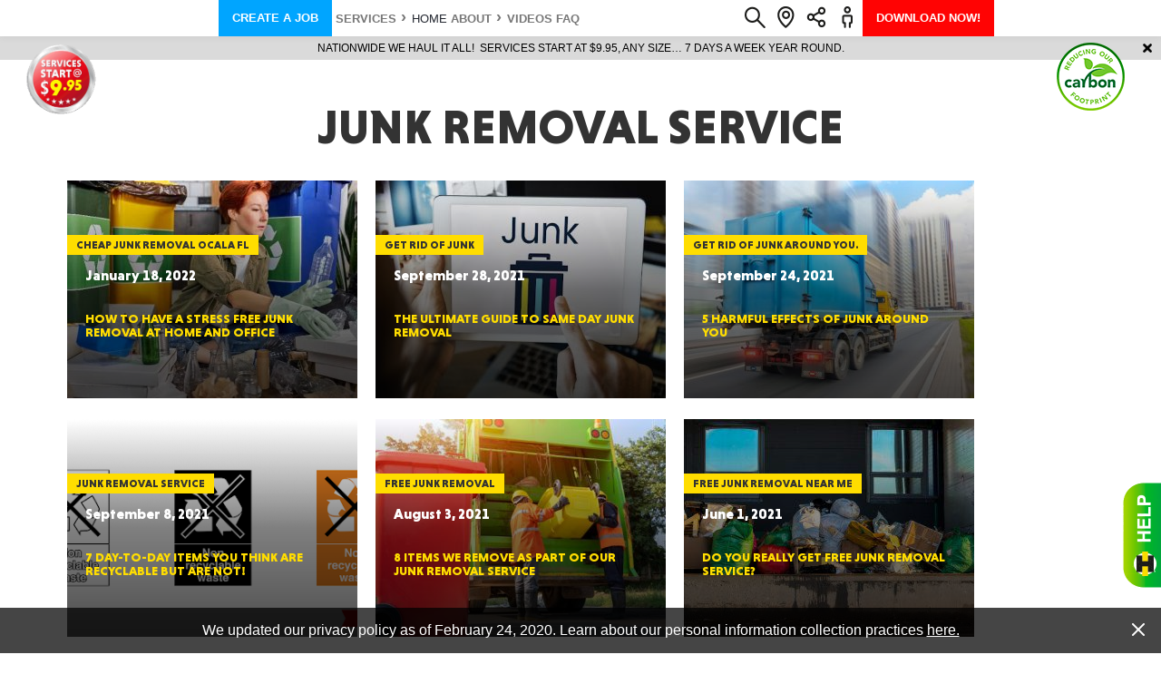

--- FILE ---
content_type: text/html; charset=utf-8
request_url: https://www.google.com/recaptcha/api2/anchor?ar=1&k=6LdJdnMdAAAAAP1wRO_1L3txc6GBbo6hnMlK5r3I&co=aHR0cHM6Ly93d3cuaGF1bHRhaWwuY29tOjQ0Mw..&hl=en&v=PoyoqOPhxBO7pBk68S4YbpHZ&size=normal&anchor-ms=20000&execute-ms=30000&cb=x4nyfwwlzfy7
body_size: 49306
content:
<!DOCTYPE HTML><html dir="ltr" lang="en"><head><meta http-equiv="Content-Type" content="text/html; charset=UTF-8">
<meta http-equiv="X-UA-Compatible" content="IE=edge">
<title>reCAPTCHA</title>
<style type="text/css">
/* cyrillic-ext */
@font-face {
  font-family: 'Roboto';
  font-style: normal;
  font-weight: 400;
  font-stretch: 100%;
  src: url(//fonts.gstatic.com/s/roboto/v48/KFO7CnqEu92Fr1ME7kSn66aGLdTylUAMa3GUBHMdazTgWw.woff2) format('woff2');
  unicode-range: U+0460-052F, U+1C80-1C8A, U+20B4, U+2DE0-2DFF, U+A640-A69F, U+FE2E-FE2F;
}
/* cyrillic */
@font-face {
  font-family: 'Roboto';
  font-style: normal;
  font-weight: 400;
  font-stretch: 100%;
  src: url(//fonts.gstatic.com/s/roboto/v48/KFO7CnqEu92Fr1ME7kSn66aGLdTylUAMa3iUBHMdazTgWw.woff2) format('woff2');
  unicode-range: U+0301, U+0400-045F, U+0490-0491, U+04B0-04B1, U+2116;
}
/* greek-ext */
@font-face {
  font-family: 'Roboto';
  font-style: normal;
  font-weight: 400;
  font-stretch: 100%;
  src: url(//fonts.gstatic.com/s/roboto/v48/KFO7CnqEu92Fr1ME7kSn66aGLdTylUAMa3CUBHMdazTgWw.woff2) format('woff2');
  unicode-range: U+1F00-1FFF;
}
/* greek */
@font-face {
  font-family: 'Roboto';
  font-style: normal;
  font-weight: 400;
  font-stretch: 100%;
  src: url(//fonts.gstatic.com/s/roboto/v48/KFO7CnqEu92Fr1ME7kSn66aGLdTylUAMa3-UBHMdazTgWw.woff2) format('woff2');
  unicode-range: U+0370-0377, U+037A-037F, U+0384-038A, U+038C, U+038E-03A1, U+03A3-03FF;
}
/* math */
@font-face {
  font-family: 'Roboto';
  font-style: normal;
  font-weight: 400;
  font-stretch: 100%;
  src: url(//fonts.gstatic.com/s/roboto/v48/KFO7CnqEu92Fr1ME7kSn66aGLdTylUAMawCUBHMdazTgWw.woff2) format('woff2');
  unicode-range: U+0302-0303, U+0305, U+0307-0308, U+0310, U+0312, U+0315, U+031A, U+0326-0327, U+032C, U+032F-0330, U+0332-0333, U+0338, U+033A, U+0346, U+034D, U+0391-03A1, U+03A3-03A9, U+03B1-03C9, U+03D1, U+03D5-03D6, U+03F0-03F1, U+03F4-03F5, U+2016-2017, U+2034-2038, U+203C, U+2040, U+2043, U+2047, U+2050, U+2057, U+205F, U+2070-2071, U+2074-208E, U+2090-209C, U+20D0-20DC, U+20E1, U+20E5-20EF, U+2100-2112, U+2114-2115, U+2117-2121, U+2123-214F, U+2190, U+2192, U+2194-21AE, U+21B0-21E5, U+21F1-21F2, U+21F4-2211, U+2213-2214, U+2216-22FF, U+2308-230B, U+2310, U+2319, U+231C-2321, U+2336-237A, U+237C, U+2395, U+239B-23B7, U+23D0, U+23DC-23E1, U+2474-2475, U+25AF, U+25B3, U+25B7, U+25BD, U+25C1, U+25CA, U+25CC, U+25FB, U+266D-266F, U+27C0-27FF, U+2900-2AFF, U+2B0E-2B11, U+2B30-2B4C, U+2BFE, U+3030, U+FF5B, U+FF5D, U+1D400-1D7FF, U+1EE00-1EEFF;
}
/* symbols */
@font-face {
  font-family: 'Roboto';
  font-style: normal;
  font-weight: 400;
  font-stretch: 100%;
  src: url(//fonts.gstatic.com/s/roboto/v48/KFO7CnqEu92Fr1ME7kSn66aGLdTylUAMaxKUBHMdazTgWw.woff2) format('woff2');
  unicode-range: U+0001-000C, U+000E-001F, U+007F-009F, U+20DD-20E0, U+20E2-20E4, U+2150-218F, U+2190, U+2192, U+2194-2199, U+21AF, U+21E6-21F0, U+21F3, U+2218-2219, U+2299, U+22C4-22C6, U+2300-243F, U+2440-244A, U+2460-24FF, U+25A0-27BF, U+2800-28FF, U+2921-2922, U+2981, U+29BF, U+29EB, U+2B00-2BFF, U+4DC0-4DFF, U+FFF9-FFFB, U+10140-1018E, U+10190-1019C, U+101A0, U+101D0-101FD, U+102E0-102FB, U+10E60-10E7E, U+1D2C0-1D2D3, U+1D2E0-1D37F, U+1F000-1F0FF, U+1F100-1F1AD, U+1F1E6-1F1FF, U+1F30D-1F30F, U+1F315, U+1F31C, U+1F31E, U+1F320-1F32C, U+1F336, U+1F378, U+1F37D, U+1F382, U+1F393-1F39F, U+1F3A7-1F3A8, U+1F3AC-1F3AF, U+1F3C2, U+1F3C4-1F3C6, U+1F3CA-1F3CE, U+1F3D4-1F3E0, U+1F3ED, U+1F3F1-1F3F3, U+1F3F5-1F3F7, U+1F408, U+1F415, U+1F41F, U+1F426, U+1F43F, U+1F441-1F442, U+1F444, U+1F446-1F449, U+1F44C-1F44E, U+1F453, U+1F46A, U+1F47D, U+1F4A3, U+1F4B0, U+1F4B3, U+1F4B9, U+1F4BB, U+1F4BF, U+1F4C8-1F4CB, U+1F4D6, U+1F4DA, U+1F4DF, U+1F4E3-1F4E6, U+1F4EA-1F4ED, U+1F4F7, U+1F4F9-1F4FB, U+1F4FD-1F4FE, U+1F503, U+1F507-1F50B, U+1F50D, U+1F512-1F513, U+1F53E-1F54A, U+1F54F-1F5FA, U+1F610, U+1F650-1F67F, U+1F687, U+1F68D, U+1F691, U+1F694, U+1F698, U+1F6AD, U+1F6B2, U+1F6B9-1F6BA, U+1F6BC, U+1F6C6-1F6CF, U+1F6D3-1F6D7, U+1F6E0-1F6EA, U+1F6F0-1F6F3, U+1F6F7-1F6FC, U+1F700-1F7FF, U+1F800-1F80B, U+1F810-1F847, U+1F850-1F859, U+1F860-1F887, U+1F890-1F8AD, U+1F8B0-1F8BB, U+1F8C0-1F8C1, U+1F900-1F90B, U+1F93B, U+1F946, U+1F984, U+1F996, U+1F9E9, U+1FA00-1FA6F, U+1FA70-1FA7C, U+1FA80-1FA89, U+1FA8F-1FAC6, U+1FACE-1FADC, U+1FADF-1FAE9, U+1FAF0-1FAF8, U+1FB00-1FBFF;
}
/* vietnamese */
@font-face {
  font-family: 'Roboto';
  font-style: normal;
  font-weight: 400;
  font-stretch: 100%;
  src: url(//fonts.gstatic.com/s/roboto/v48/KFO7CnqEu92Fr1ME7kSn66aGLdTylUAMa3OUBHMdazTgWw.woff2) format('woff2');
  unicode-range: U+0102-0103, U+0110-0111, U+0128-0129, U+0168-0169, U+01A0-01A1, U+01AF-01B0, U+0300-0301, U+0303-0304, U+0308-0309, U+0323, U+0329, U+1EA0-1EF9, U+20AB;
}
/* latin-ext */
@font-face {
  font-family: 'Roboto';
  font-style: normal;
  font-weight: 400;
  font-stretch: 100%;
  src: url(//fonts.gstatic.com/s/roboto/v48/KFO7CnqEu92Fr1ME7kSn66aGLdTylUAMa3KUBHMdazTgWw.woff2) format('woff2');
  unicode-range: U+0100-02BA, U+02BD-02C5, U+02C7-02CC, U+02CE-02D7, U+02DD-02FF, U+0304, U+0308, U+0329, U+1D00-1DBF, U+1E00-1E9F, U+1EF2-1EFF, U+2020, U+20A0-20AB, U+20AD-20C0, U+2113, U+2C60-2C7F, U+A720-A7FF;
}
/* latin */
@font-face {
  font-family: 'Roboto';
  font-style: normal;
  font-weight: 400;
  font-stretch: 100%;
  src: url(//fonts.gstatic.com/s/roboto/v48/KFO7CnqEu92Fr1ME7kSn66aGLdTylUAMa3yUBHMdazQ.woff2) format('woff2');
  unicode-range: U+0000-00FF, U+0131, U+0152-0153, U+02BB-02BC, U+02C6, U+02DA, U+02DC, U+0304, U+0308, U+0329, U+2000-206F, U+20AC, U+2122, U+2191, U+2193, U+2212, U+2215, U+FEFF, U+FFFD;
}
/* cyrillic-ext */
@font-face {
  font-family: 'Roboto';
  font-style: normal;
  font-weight: 500;
  font-stretch: 100%;
  src: url(//fonts.gstatic.com/s/roboto/v48/KFO7CnqEu92Fr1ME7kSn66aGLdTylUAMa3GUBHMdazTgWw.woff2) format('woff2');
  unicode-range: U+0460-052F, U+1C80-1C8A, U+20B4, U+2DE0-2DFF, U+A640-A69F, U+FE2E-FE2F;
}
/* cyrillic */
@font-face {
  font-family: 'Roboto';
  font-style: normal;
  font-weight: 500;
  font-stretch: 100%;
  src: url(//fonts.gstatic.com/s/roboto/v48/KFO7CnqEu92Fr1ME7kSn66aGLdTylUAMa3iUBHMdazTgWw.woff2) format('woff2');
  unicode-range: U+0301, U+0400-045F, U+0490-0491, U+04B0-04B1, U+2116;
}
/* greek-ext */
@font-face {
  font-family: 'Roboto';
  font-style: normal;
  font-weight: 500;
  font-stretch: 100%;
  src: url(//fonts.gstatic.com/s/roboto/v48/KFO7CnqEu92Fr1ME7kSn66aGLdTylUAMa3CUBHMdazTgWw.woff2) format('woff2');
  unicode-range: U+1F00-1FFF;
}
/* greek */
@font-face {
  font-family: 'Roboto';
  font-style: normal;
  font-weight: 500;
  font-stretch: 100%;
  src: url(//fonts.gstatic.com/s/roboto/v48/KFO7CnqEu92Fr1ME7kSn66aGLdTylUAMa3-UBHMdazTgWw.woff2) format('woff2');
  unicode-range: U+0370-0377, U+037A-037F, U+0384-038A, U+038C, U+038E-03A1, U+03A3-03FF;
}
/* math */
@font-face {
  font-family: 'Roboto';
  font-style: normal;
  font-weight: 500;
  font-stretch: 100%;
  src: url(//fonts.gstatic.com/s/roboto/v48/KFO7CnqEu92Fr1ME7kSn66aGLdTylUAMawCUBHMdazTgWw.woff2) format('woff2');
  unicode-range: U+0302-0303, U+0305, U+0307-0308, U+0310, U+0312, U+0315, U+031A, U+0326-0327, U+032C, U+032F-0330, U+0332-0333, U+0338, U+033A, U+0346, U+034D, U+0391-03A1, U+03A3-03A9, U+03B1-03C9, U+03D1, U+03D5-03D6, U+03F0-03F1, U+03F4-03F5, U+2016-2017, U+2034-2038, U+203C, U+2040, U+2043, U+2047, U+2050, U+2057, U+205F, U+2070-2071, U+2074-208E, U+2090-209C, U+20D0-20DC, U+20E1, U+20E5-20EF, U+2100-2112, U+2114-2115, U+2117-2121, U+2123-214F, U+2190, U+2192, U+2194-21AE, U+21B0-21E5, U+21F1-21F2, U+21F4-2211, U+2213-2214, U+2216-22FF, U+2308-230B, U+2310, U+2319, U+231C-2321, U+2336-237A, U+237C, U+2395, U+239B-23B7, U+23D0, U+23DC-23E1, U+2474-2475, U+25AF, U+25B3, U+25B7, U+25BD, U+25C1, U+25CA, U+25CC, U+25FB, U+266D-266F, U+27C0-27FF, U+2900-2AFF, U+2B0E-2B11, U+2B30-2B4C, U+2BFE, U+3030, U+FF5B, U+FF5D, U+1D400-1D7FF, U+1EE00-1EEFF;
}
/* symbols */
@font-face {
  font-family: 'Roboto';
  font-style: normal;
  font-weight: 500;
  font-stretch: 100%;
  src: url(//fonts.gstatic.com/s/roboto/v48/KFO7CnqEu92Fr1ME7kSn66aGLdTylUAMaxKUBHMdazTgWw.woff2) format('woff2');
  unicode-range: U+0001-000C, U+000E-001F, U+007F-009F, U+20DD-20E0, U+20E2-20E4, U+2150-218F, U+2190, U+2192, U+2194-2199, U+21AF, U+21E6-21F0, U+21F3, U+2218-2219, U+2299, U+22C4-22C6, U+2300-243F, U+2440-244A, U+2460-24FF, U+25A0-27BF, U+2800-28FF, U+2921-2922, U+2981, U+29BF, U+29EB, U+2B00-2BFF, U+4DC0-4DFF, U+FFF9-FFFB, U+10140-1018E, U+10190-1019C, U+101A0, U+101D0-101FD, U+102E0-102FB, U+10E60-10E7E, U+1D2C0-1D2D3, U+1D2E0-1D37F, U+1F000-1F0FF, U+1F100-1F1AD, U+1F1E6-1F1FF, U+1F30D-1F30F, U+1F315, U+1F31C, U+1F31E, U+1F320-1F32C, U+1F336, U+1F378, U+1F37D, U+1F382, U+1F393-1F39F, U+1F3A7-1F3A8, U+1F3AC-1F3AF, U+1F3C2, U+1F3C4-1F3C6, U+1F3CA-1F3CE, U+1F3D4-1F3E0, U+1F3ED, U+1F3F1-1F3F3, U+1F3F5-1F3F7, U+1F408, U+1F415, U+1F41F, U+1F426, U+1F43F, U+1F441-1F442, U+1F444, U+1F446-1F449, U+1F44C-1F44E, U+1F453, U+1F46A, U+1F47D, U+1F4A3, U+1F4B0, U+1F4B3, U+1F4B9, U+1F4BB, U+1F4BF, U+1F4C8-1F4CB, U+1F4D6, U+1F4DA, U+1F4DF, U+1F4E3-1F4E6, U+1F4EA-1F4ED, U+1F4F7, U+1F4F9-1F4FB, U+1F4FD-1F4FE, U+1F503, U+1F507-1F50B, U+1F50D, U+1F512-1F513, U+1F53E-1F54A, U+1F54F-1F5FA, U+1F610, U+1F650-1F67F, U+1F687, U+1F68D, U+1F691, U+1F694, U+1F698, U+1F6AD, U+1F6B2, U+1F6B9-1F6BA, U+1F6BC, U+1F6C6-1F6CF, U+1F6D3-1F6D7, U+1F6E0-1F6EA, U+1F6F0-1F6F3, U+1F6F7-1F6FC, U+1F700-1F7FF, U+1F800-1F80B, U+1F810-1F847, U+1F850-1F859, U+1F860-1F887, U+1F890-1F8AD, U+1F8B0-1F8BB, U+1F8C0-1F8C1, U+1F900-1F90B, U+1F93B, U+1F946, U+1F984, U+1F996, U+1F9E9, U+1FA00-1FA6F, U+1FA70-1FA7C, U+1FA80-1FA89, U+1FA8F-1FAC6, U+1FACE-1FADC, U+1FADF-1FAE9, U+1FAF0-1FAF8, U+1FB00-1FBFF;
}
/* vietnamese */
@font-face {
  font-family: 'Roboto';
  font-style: normal;
  font-weight: 500;
  font-stretch: 100%;
  src: url(//fonts.gstatic.com/s/roboto/v48/KFO7CnqEu92Fr1ME7kSn66aGLdTylUAMa3OUBHMdazTgWw.woff2) format('woff2');
  unicode-range: U+0102-0103, U+0110-0111, U+0128-0129, U+0168-0169, U+01A0-01A1, U+01AF-01B0, U+0300-0301, U+0303-0304, U+0308-0309, U+0323, U+0329, U+1EA0-1EF9, U+20AB;
}
/* latin-ext */
@font-face {
  font-family: 'Roboto';
  font-style: normal;
  font-weight: 500;
  font-stretch: 100%;
  src: url(//fonts.gstatic.com/s/roboto/v48/KFO7CnqEu92Fr1ME7kSn66aGLdTylUAMa3KUBHMdazTgWw.woff2) format('woff2');
  unicode-range: U+0100-02BA, U+02BD-02C5, U+02C7-02CC, U+02CE-02D7, U+02DD-02FF, U+0304, U+0308, U+0329, U+1D00-1DBF, U+1E00-1E9F, U+1EF2-1EFF, U+2020, U+20A0-20AB, U+20AD-20C0, U+2113, U+2C60-2C7F, U+A720-A7FF;
}
/* latin */
@font-face {
  font-family: 'Roboto';
  font-style: normal;
  font-weight: 500;
  font-stretch: 100%;
  src: url(//fonts.gstatic.com/s/roboto/v48/KFO7CnqEu92Fr1ME7kSn66aGLdTylUAMa3yUBHMdazQ.woff2) format('woff2');
  unicode-range: U+0000-00FF, U+0131, U+0152-0153, U+02BB-02BC, U+02C6, U+02DA, U+02DC, U+0304, U+0308, U+0329, U+2000-206F, U+20AC, U+2122, U+2191, U+2193, U+2212, U+2215, U+FEFF, U+FFFD;
}
/* cyrillic-ext */
@font-face {
  font-family: 'Roboto';
  font-style: normal;
  font-weight: 900;
  font-stretch: 100%;
  src: url(//fonts.gstatic.com/s/roboto/v48/KFO7CnqEu92Fr1ME7kSn66aGLdTylUAMa3GUBHMdazTgWw.woff2) format('woff2');
  unicode-range: U+0460-052F, U+1C80-1C8A, U+20B4, U+2DE0-2DFF, U+A640-A69F, U+FE2E-FE2F;
}
/* cyrillic */
@font-face {
  font-family: 'Roboto';
  font-style: normal;
  font-weight: 900;
  font-stretch: 100%;
  src: url(//fonts.gstatic.com/s/roboto/v48/KFO7CnqEu92Fr1ME7kSn66aGLdTylUAMa3iUBHMdazTgWw.woff2) format('woff2');
  unicode-range: U+0301, U+0400-045F, U+0490-0491, U+04B0-04B1, U+2116;
}
/* greek-ext */
@font-face {
  font-family: 'Roboto';
  font-style: normal;
  font-weight: 900;
  font-stretch: 100%;
  src: url(//fonts.gstatic.com/s/roboto/v48/KFO7CnqEu92Fr1ME7kSn66aGLdTylUAMa3CUBHMdazTgWw.woff2) format('woff2');
  unicode-range: U+1F00-1FFF;
}
/* greek */
@font-face {
  font-family: 'Roboto';
  font-style: normal;
  font-weight: 900;
  font-stretch: 100%;
  src: url(//fonts.gstatic.com/s/roboto/v48/KFO7CnqEu92Fr1ME7kSn66aGLdTylUAMa3-UBHMdazTgWw.woff2) format('woff2');
  unicode-range: U+0370-0377, U+037A-037F, U+0384-038A, U+038C, U+038E-03A1, U+03A3-03FF;
}
/* math */
@font-face {
  font-family: 'Roboto';
  font-style: normal;
  font-weight: 900;
  font-stretch: 100%;
  src: url(//fonts.gstatic.com/s/roboto/v48/KFO7CnqEu92Fr1ME7kSn66aGLdTylUAMawCUBHMdazTgWw.woff2) format('woff2');
  unicode-range: U+0302-0303, U+0305, U+0307-0308, U+0310, U+0312, U+0315, U+031A, U+0326-0327, U+032C, U+032F-0330, U+0332-0333, U+0338, U+033A, U+0346, U+034D, U+0391-03A1, U+03A3-03A9, U+03B1-03C9, U+03D1, U+03D5-03D6, U+03F0-03F1, U+03F4-03F5, U+2016-2017, U+2034-2038, U+203C, U+2040, U+2043, U+2047, U+2050, U+2057, U+205F, U+2070-2071, U+2074-208E, U+2090-209C, U+20D0-20DC, U+20E1, U+20E5-20EF, U+2100-2112, U+2114-2115, U+2117-2121, U+2123-214F, U+2190, U+2192, U+2194-21AE, U+21B0-21E5, U+21F1-21F2, U+21F4-2211, U+2213-2214, U+2216-22FF, U+2308-230B, U+2310, U+2319, U+231C-2321, U+2336-237A, U+237C, U+2395, U+239B-23B7, U+23D0, U+23DC-23E1, U+2474-2475, U+25AF, U+25B3, U+25B7, U+25BD, U+25C1, U+25CA, U+25CC, U+25FB, U+266D-266F, U+27C0-27FF, U+2900-2AFF, U+2B0E-2B11, U+2B30-2B4C, U+2BFE, U+3030, U+FF5B, U+FF5D, U+1D400-1D7FF, U+1EE00-1EEFF;
}
/* symbols */
@font-face {
  font-family: 'Roboto';
  font-style: normal;
  font-weight: 900;
  font-stretch: 100%;
  src: url(//fonts.gstatic.com/s/roboto/v48/KFO7CnqEu92Fr1ME7kSn66aGLdTylUAMaxKUBHMdazTgWw.woff2) format('woff2');
  unicode-range: U+0001-000C, U+000E-001F, U+007F-009F, U+20DD-20E0, U+20E2-20E4, U+2150-218F, U+2190, U+2192, U+2194-2199, U+21AF, U+21E6-21F0, U+21F3, U+2218-2219, U+2299, U+22C4-22C6, U+2300-243F, U+2440-244A, U+2460-24FF, U+25A0-27BF, U+2800-28FF, U+2921-2922, U+2981, U+29BF, U+29EB, U+2B00-2BFF, U+4DC0-4DFF, U+FFF9-FFFB, U+10140-1018E, U+10190-1019C, U+101A0, U+101D0-101FD, U+102E0-102FB, U+10E60-10E7E, U+1D2C0-1D2D3, U+1D2E0-1D37F, U+1F000-1F0FF, U+1F100-1F1AD, U+1F1E6-1F1FF, U+1F30D-1F30F, U+1F315, U+1F31C, U+1F31E, U+1F320-1F32C, U+1F336, U+1F378, U+1F37D, U+1F382, U+1F393-1F39F, U+1F3A7-1F3A8, U+1F3AC-1F3AF, U+1F3C2, U+1F3C4-1F3C6, U+1F3CA-1F3CE, U+1F3D4-1F3E0, U+1F3ED, U+1F3F1-1F3F3, U+1F3F5-1F3F7, U+1F408, U+1F415, U+1F41F, U+1F426, U+1F43F, U+1F441-1F442, U+1F444, U+1F446-1F449, U+1F44C-1F44E, U+1F453, U+1F46A, U+1F47D, U+1F4A3, U+1F4B0, U+1F4B3, U+1F4B9, U+1F4BB, U+1F4BF, U+1F4C8-1F4CB, U+1F4D6, U+1F4DA, U+1F4DF, U+1F4E3-1F4E6, U+1F4EA-1F4ED, U+1F4F7, U+1F4F9-1F4FB, U+1F4FD-1F4FE, U+1F503, U+1F507-1F50B, U+1F50D, U+1F512-1F513, U+1F53E-1F54A, U+1F54F-1F5FA, U+1F610, U+1F650-1F67F, U+1F687, U+1F68D, U+1F691, U+1F694, U+1F698, U+1F6AD, U+1F6B2, U+1F6B9-1F6BA, U+1F6BC, U+1F6C6-1F6CF, U+1F6D3-1F6D7, U+1F6E0-1F6EA, U+1F6F0-1F6F3, U+1F6F7-1F6FC, U+1F700-1F7FF, U+1F800-1F80B, U+1F810-1F847, U+1F850-1F859, U+1F860-1F887, U+1F890-1F8AD, U+1F8B0-1F8BB, U+1F8C0-1F8C1, U+1F900-1F90B, U+1F93B, U+1F946, U+1F984, U+1F996, U+1F9E9, U+1FA00-1FA6F, U+1FA70-1FA7C, U+1FA80-1FA89, U+1FA8F-1FAC6, U+1FACE-1FADC, U+1FADF-1FAE9, U+1FAF0-1FAF8, U+1FB00-1FBFF;
}
/* vietnamese */
@font-face {
  font-family: 'Roboto';
  font-style: normal;
  font-weight: 900;
  font-stretch: 100%;
  src: url(//fonts.gstatic.com/s/roboto/v48/KFO7CnqEu92Fr1ME7kSn66aGLdTylUAMa3OUBHMdazTgWw.woff2) format('woff2');
  unicode-range: U+0102-0103, U+0110-0111, U+0128-0129, U+0168-0169, U+01A0-01A1, U+01AF-01B0, U+0300-0301, U+0303-0304, U+0308-0309, U+0323, U+0329, U+1EA0-1EF9, U+20AB;
}
/* latin-ext */
@font-face {
  font-family: 'Roboto';
  font-style: normal;
  font-weight: 900;
  font-stretch: 100%;
  src: url(//fonts.gstatic.com/s/roboto/v48/KFO7CnqEu92Fr1ME7kSn66aGLdTylUAMa3KUBHMdazTgWw.woff2) format('woff2');
  unicode-range: U+0100-02BA, U+02BD-02C5, U+02C7-02CC, U+02CE-02D7, U+02DD-02FF, U+0304, U+0308, U+0329, U+1D00-1DBF, U+1E00-1E9F, U+1EF2-1EFF, U+2020, U+20A0-20AB, U+20AD-20C0, U+2113, U+2C60-2C7F, U+A720-A7FF;
}
/* latin */
@font-face {
  font-family: 'Roboto';
  font-style: normal;
  font-weight: 900;
  font-stretch: 100%;
  src: url(//fonts.gstatic.com/s/roboto/v48/KFO7CnqEu92Fr1ME7kSn66aGLdTylUAMa3yUBHMdazQ.woff2) format('woff2');
  unicode-range: U+0000-00FF, U+0131, U+0152-0153, U+02BB-02BC, U+02C6, U+02DA, U+02DC, U+0304, U+0308, U+0329, U+2000-206F, U+20AC, U+2122, U+2191, U+2193, U+2212, U+2215, U+FEFF, U+FFFD;
}

</style>
<link rel="stylesheet" type="text/css" href="https://www.gstatic.com/recaptcha/releases/PoyoqOPhxBO7pBk68S4YbpHZ/styles__ltr.css">
<script nonce="0TQ8FKbGqrQvuTS97mRD3Q" type="text/javascript">window['__recaptcha_api'] = 'https://www.google.com/recaptcha/api2/';</script>
<script type="text/javascript" src="https://www.gstatic.com/recaptcha/releases/PoyoqOPhxBO7pBk68S4YbpHZ/recaptcha__en.js" nonce="0TQ8FKbGqrQvuTS97mRD3Q">
      
    </script></head>
<body><div id="rc-anchor-alert" class="rc-anchor-alert"></div>
<input type="hidden" id="recaptcha-token" value="[base64]">
<script type="text/javascript" nonce="0TQ8FKbGqrQvuTS97mRD3Q">
      recaptcha.anchor.Main.init("[\x22ainput\x22,[\x22bgdata\x22,\x22\x22,\[base64]/[base64]/bmV3IFpbdF0obVswXSk6Sz09Mj9uZXcgWlt0XShtWzBdLG1bMV0pOks9PTM/bmV3IFpbdF0obVswXSxtWzFdLG1bMl0pOks9PTQ/[base64]/[base64]/[base64]/[base64]/[base64]/[base64]/[base64]/[base64]/[base64]/[base64]/[base64]/[base64]/[base64]/[base64]\\u003d\\u003d\x22,\[base64]\x22,\[base64]/CkXATDMOqZErDslLCmcKawo3ClsKRTXYzwoHDi8K8wow0w6Atw7nDoDzCpsKsw4ddw5Vtw55QwoZ+AcKlCUTDt8OWwrLDtsOOOsKdw7DDm1USfMOAc2/Dr3d2R8KJKsO3w6ZUfkhLwocQwq7Cj8OqSn/DrMKSEcOWHMOIw6vCgzJ/e8KlwqpiM1nCtDfCrwrDrcKVwr5UGm7Cs8KgwqzDvjpPYsOSw7vDqsKFSGbDocORwr4GGnF1w68Gw7HDicOrCcOWw5zCuMKpw4MWw4xvwqUAw67Dl8K3RcObVkTCm8KVblQtDlrCoChRfTnCpMKuYsOpwqwuw6trw5xWw53CtcKdwphew6/[base64]/DqMO+ZsOuwoQ9O8KdPWDClMOqw4PChVfCuyhVw6zCmcOOw78GW01mDsKqPRnCtDXChFUmwoPDk8Onw6/DvRjDtwxfOBV0RsKRwrsSNMOfw61lwqZNOcKMwrvDlsO/w7APw5HCkQtPFhvCk8O2w5xRdsKhw6TDlMKqwqrDgT8ZwrdLewMkRF4iw616wrxBw69yY8KDAMOgw4/DjWYeC8Ohw7/Dm8OBKFFvw4vCk0HDrxrDowbCosOJPxd1DcOmfMK8w61pw4TCq07CkcOow67CmsO6w6gNOXlcWcOUcBvCv8OdMih6w7MwwpTDq8Okw6HCosODwrHCkQ9Xw5fCo8KFwpBUwpfDkwVrwo7DnsKHw6V+wrYoKMK5E8OSw5/DjxxARyh2wo/DqsKNwq/ChGXDkm/[base64]/[base64]/DvsK8GWNFCsKjwojDi2xuwqPDlkHCo8OQG8KBNifCn0bDvSrCg8K/IFrDtFMzwpJHEhpxGsOaw6lGXsKnw6PCnF3CiH/DkcK2w7vDnhtNw5PDvSxCL8O5wpDDpi/DhwFQw4zCt3EFwqfCucKsM8OCSsKJwoXCg1NXbXfDhFoFw6dLUQXCtyg8wpXDlcKKQm0bwpBlwp9cwp04w58cDMO8d8OlwqNewqMkfETDtVUbCcOiwoHCmzZ/wrg8wo3Dg8OWO8KJKcOyPEQAwrIqwq7CqMOIRsK1D0dRHsOuMjXDhU3Dn1zDhMKFRsOhw6kqFcO9w5fCgmYQwpnCucOSUMKMwqjDpwXDslZxwrAHw7cbwoVJwpwyw5VyQMKcWMKjw5DDhcOfDMKAFRvDgDAbUsOJwq/DmMOCw5JHY8O7NcOnwoPDp8OFXElVwp7Cgn/DpsOzGsOKwprCoTnCkT9ZdsOLKw5pbMO8wq5Bw5IKwqzCmMOMCARSw4TCpQ3DicKTfh18w5PCjRDCpsO1wofDmG3CrCM7IW/DigYjJMKJwo3CtVfDt8OuFg7CpD1mAXJyfcKMYz7CmMOVwp5MwoYOw5t+L8KMwoDDg8OYwo/DpUTCq2UxDsKrEsO1P0fCvcOLVS4BesOTdkdpMRvDpMOzwp3Dg1nDkcOSw6wkwpo6wrE6wpQRXVDCiMO9FsKeN8OUAsK1BMKJwrguwoh+QCBHbRQ3wp7Drx/DiiBzwpzCrcOOQAgrGzTDkcK7HSt6EcKxACLCtcKOXQdQwqNPw6PDgsOmVEPDmDrDj8Kxw7DCosK8ORTCsnjDrnvCk8OyO13Dsjk4OjDCmAocw6/DiMOhWA3DiRcKw73DlsKqw4PCg8KHZlQKUggPL8KtwpZRGcKpO0p/[base64]/BMOow63Dj8O9woHCtz5Yw68BZMKXWMObQH/[base64]/CoQvDq8OlbsO2w4LDlsO3wrLClEHCmnxcdU/[base64]/Cr3pNC8OADsOUwpjDoSXCqcKbQiLDiQ3Cg1ozcsKAwoHCmC7Dnz7CsnjDqUjDjFjCvSN8IWvDnMKXD8OGw57CvcOCeDFAwpXDucOGw64TVBgPGMOWwp5oB8Oiw69gw5rCvcKhW1YfwqTDvAUcw6bDlXVLwoNNwrljbX/CgcOQw7bCjcKpTirDoHXCo8KQN8OUwqFjfUXDkVDDr24pMMO3w4dCV8OPFyXCmxjDniJPw4xgBD/DqMKPwp4awqTDlUPDuntfMx5xMMKpBg8qw6w4LsO+w5M/[base64]/w6XDszLDgMONDcKQHBHDksKtw6LDkwdGwr4VHj4DwpY9Q8K/P8Obw5tmPiV5woNdIDnCo05pccOyeSsaa8KUw6fCtR1rZsKsVcKJRMOSIzjDpXfDp8OCwqTCrcOtwqvDm8OdasKCwqwpUcK9w5YBw6PCimE3wq5mwrbDqTDDrCkFAcOJLMOofSJxwqM4YsKaMMObbQhXEXHCpyHDpk3CgTPCp8OhTMOswp/[base64]/DhQc1w758w6bDh8K/ZMKdSxxPw4TClGUzw7nDhMObw4/ChU16PlDCksKSwpB4VHZUH8KQFwB1w4lywoJ4a13DvMOkGMO4wqBow4xpwpEDw7tywrU4w6/CtnfCk2IjH8KSMxkpRcOpDMOiEynCrixLADJbIQxtVMKDwrVawowfwrXDkMKiOMKbNcOaw7zCq8O/b1TDtsKJw4rDmiAbw51Yw5/CtMOjb8K+KsKHKCZqw7Z1WcODTXoRw6jCqj7DvHU6wq8/[base64]/Cg2XCiXQ0w4/CgBHCgsOKwrnDpwPDtsKbwpl5w7h0w4MHw6stLhzCvB/Do2I9w5jCjStcBsOKwrgwwoxUJcKEw6bDj8OLIMKvw6nCohPCiQrCoSfDn8O5BWE8wqd/bFQ7wpXDnloeOAXCscKjP8KFOmnDnsOsUMO5dMK1FgTDnTvCrMKjSlQpP8KBRsK3wozDnEbDkEAbwpHDqsOXesOxw4rCmV7DmcOVw4DDocKfI8OTwrXDlDJww4FKA8Ksw6HDh1RwSSrDgglrw5nCnMKrVsORwo/DuMKYK8Onw7xPdMOHVsKWB8KmGlQ2w4pfwp1gw5BcwrjDmGpHwr1MT3jCqVMiwqXDu8OHEiQ5RX9rez/DisOawr/DmW1tw60hTDFJRSN0wrMLCERzPB4NBmfDkWwZw4nDrn/Cr8K3wo7CqXx5fVMewrTCm3DCtMKtwrVww7RywqbDocKawpJ8CyjCn8Okwr8fwr40wr/CncOAwpnDnUFiKBxSw50GMDQvBzXDh8Kfw6hvcTBZZXQhwrjDjl3Do2zDlBLCriHDi8KZXTUtw6HCvRx8w5HCqcOfSBfDtsOTasKTwrVsAMKUw45SEDjDgWvDn17DjV8dwp1yw6JhfcKow7xVwr5bKQd+w4bCqD3DpEBsw6l/I2rCqMKvcXdbw6ksVMO2EsOawpvCs8K9WFlEwrkxwq0qI8KDw5ZiKsKUwph0McKjw453d8OHw58VQcKxVMO8OsKMSMO2UcOaYg3DocOjwrxNw7vDi2DCkSfCtsO/wr8TIgocKUfClcOswq7DuBjChMKTZMKbEwleWcKZwqddQ8Obw4g4H8O9wr1DCMO9JMOuwpU7DcOMWsK3wpPCm2Frw68FUULDgEzCksKYw6/DjWsmNDfDvsODwrgIw6PCr8O8w47Di3nCsBUQXmV9BsONwp55O8Oyw5nCpsObfcKLS8O7wrR4wrDCklDCicKSK30vFlXDucKtKsKbwpnDvcKIehTCmhvDpUIyw6zChsOCw6oBwrrCj1zDsn/[base64]/PsOWwqY8Y8KERWFfwqM+w5hvWCXCnMOlwpzCrMK7EV9cw5zDpMOdwovDvVzCj0jDuVXDosOUw6hBwr8yw6vDhkvCmXY7w6wwMzPCi8KuFznCo8KwDDzDqMOvT8KeVwvDicKgw7nCmmE4I8Oyw4/[base64]/[base64]/[base64]/DgcK0WMKGw7bCkcKbOmrDjcKaQsKdMsKawpZdP8OqdG7DjMKBLRbCmcO4wrLDhMOuasK+wo3DqwPCv8OjV8KLwoMBO3zDhcOAPsOOwpJbwqg6w7I/CcOoV2N0wocqw44GHsK6w4rDpEA/V8OuailFwpnDgMKVwp0iw7Uyw709wqjCt8Kma8O4HsOTwqRwwrvCrmjCgcO5PlBuCsOHOsK6d3tFfVvCrsO8UcKjw6J/[base64]/Dq8KZVMOzwqLDpcKEw6fCslMSJMKdwq3DicOIw4QBGh4JcsO3w6fDkQZbw6l7wq7DlH0gwrvDoGHClsO7w6rDrMOHwpDCtcKneMOrAcO0XcOew5pOwotyw44lw6nCv8Oxw6ICQsKqb0fCvirCkjzDqMK3wq/Co2vCnMKLdClSeSfDuRvCl8O3GcKaQmbCtsKiMy8zRMOcKEPCusKabcO+w4EQPFIBw7nCssOywrXDvVwpw57DqcKRBcK0JcO9RxzDuWlZBiXDmmDCpQ/[base64]/CkTpaOcO9w6rCsw4gwrbCi8O5AAtIw4I+wqbCpcKwwrtMBMKXwpEPwr/DgsO+CcK4N8Ocw5cNLDPCicOWw71NDRvCmGvChWM+w4bCqgwcwqLCh8OhF8KLFzAXwqTDicKVDXHDr8KuDW3DrnHDjjHDu30eXMOQO8KYRMOAw49Tw7YJwozDt8KUwq/CnA3CpsO2wrQ5w5LDhkLDmXYSLEoZQgrCjMKCwoZfBMO+wp1cwo8Jwp8gTcKSw4fCp8ODQBpOJcOCwrRew4HCjT5aFcOrRUHCmMO4MsKcdMOmw5MLw6BWQ8KfG8KSD8Otw6vDlcKyw4XCpsOIJ3PCpsK2woBww4TDk39lwpdKwrbDmzMIwrDCnUR6w5/[base64]/TcKhwqDCoSzCqsKqwoLCicK4DB3DpBzCvMKkZsOAIlk7MUZHw4jClsKKw44Lwo05w4UVw5MxOVJ7R0wRw6/[base64]/[base64]/[base64]/DuUV4IsKSw4rCqsODXzTDmsOeUMOCw4jDqMKyKsO0SMOSwqPDgVZcw4c4wqrCvWkYAMOCTwpuwq/CvwfCrcKUY8ONE8K8w6HCgcOuF8KhwrXDksO4wq0XVkoHwq3CscKtwq5gMcOHUcKXwo1fZsKbwqVMw4LCk8O0e8OJw6jDgMOgF3LCnFzDo8Kow7vDrsKYQX0jEcO4XMK4wrA0wo5jO20cVy82wrLDlE3Cu8KhIhfDkXjDh1YYTyHCpRcaGcKaecOaGT/CtFvDo8O4woRRwrkrLgfCpcK/w6AbBmbCiFTDsUt+FMOowp/DtSlFwr3CpcOGI0IZw6bCtcOdaVvCrGApw49DU8KuTMKCw6rDunbDv8KwwobCpsK/w7hcKcOVwrbClDs1woPDo8OYYzPCjRdoLRjCmQPDrMOOw5EyKTfDiXLCqcOAwpoYwqDDq3LDkHwiwpXCpHzCkMOMHwIbGWjChj7DmcO6wrHCpsKyd2/DsXfDmMOWcsOgw4DCuShNw4tOO8KIdTp5cMOjw6Z+wq/Dj3pta8KKGEp0w4bDrMKIw5XDssOuwrvCrcKrw68GMcK7wqtRwrrCsMKvOmcQw4LDqsKxwqHCqcKWHsKWw40wJVRqw6QkwqUUAlZww4QOUcKKw7UUKAzDvC0kFnPCr8OcwpXCncO8w6YcKWvDolbDqxPDgcKANyPCnl3Cm8O/wo0Zwq/DlsKGBcKfwrsRDFVHwofDjcKkeB46OsOWRsOtPE/ClsOZw4JfIcOUIBw0w6/CrsOOR8O9w6bCuUzDu1wjRyAFSGDDj8KdwqvCmUYUOcObQsOLw6bDl8KLc8OLw7g+E8OQwrc4w59qwrnCusKHCcK+wpnCn8KQK8Oew5/[base64]/DsgpFwrVveRjCl0hvw7zDmxYgwoDCjcO4w7LCpj/DssKqw4NjwrTDlcOxw4wSw4BiwpjDgzDCs8KYMUc3d8KNDi8eGMKQwr3DjMOBw5/CpMKkw5/[base64]/[base64]/w5cdw5tpE8Oywp7DuDzDjkEuw7FHw4dQwofCnEsbB0llwppCw6HCq8KcSHQNXsODw64fMlVAwoNfw5krCU0Ywo/Cnk3DpWoOUMKESSjCrsK/GnJnFmHDisOLw6HCuRcPTcO4wqLDtA9YDwrDvC7DiikGwrBNKsKTw7XCgcKVVzlYwpHCjwDChUBKwqstwoHCkWIAPTw2wpPDg8KvJsKkUSHChQ7CisO4wqHDtmJnVsK+b2rDhwTCq8OQwoZLbgrCnsK/RSEAPirDmMO5wo1vwojDrsOJw63Cr8Ofw7rCoAvCsUQoJ1tuw63Cg8ORCzbDpsOMw5ZLwqHDqMO9wp3CksOuw77Cn8ODwovCocOUHcKMbMKtwrLCuHdhw7vCqSo1J8OcBhtmLsO7w4FhwpNLw5LCo8OGM19dwrItasKLwq1Sw6LDsVTCgHLDt0A/wofCo2B5w5h1K2LCm2jDlsODF8O+Rw0PeMKwZMOtbE7DqQrCgsKseBTCrcO4wqbCoCVXX8OmNsOIw6U1UcO4w5rChjQ7w6vCtsOBbz3Dkh/[base64]/EkHDpApYd2/CmmTClWg4wqxAw4PDu8KLw6fDr33DisKZw5XCrMOuwoREL8OyXsO+Mg4tMHgXGsKzw7Vcw4NPw58xwrsUwrFnw7AJw6zDnsOFXChJwp1MTgXDucOHBsKMw7HClMKBAcOkUQHDrjjDiMKcaR/ChMKEwpTDqsO1acOVXMOPEMKgEQTDncKUZisVwpQEbsOOwrJfwp3CtcKNaSV1woFlWcKHfcOgNAbDikbDmsKDHcKJeMOdXMKuZl9ywrILwoohw6ZAc8OOw7XCh0TDtsOQw7vCt8KUw77CicKgw6TCrMOiw5/DthdjfmRMW8KMwrs4XEbCqBDDoBzCncK8NsKuw4N7TcKWDcKAccKbbnhzFsO2CXdYAhvChwvDnCBnD8Kww6TDkMOawrQPVVTDrVkmwoTChhHCv3xOwqDDhMKmMSLDu2HChcOQEWfDu1/CssOTMMO9AcKew5/DocK4wr8nw7LDrcO5bCXCuxzCpWTCj29dw4DCgkkLV2spLMOnXMKawoXDkcK/[base64]/CmE0xw4HDucOWw4nDqFhFFXgzw4XDtFjCglMDOCx5bMKhwrAEWMOiw4TDsCUEa8OXwpfDssO/T8OzBMKUwrViUsKxGDwxEcOqw57Ch8KSwo1iw6sIEUrCgHvDuMOVw7XCsMKiCxcmTEZbO3PDr3HCui/DrgJiworCq0/DpSPCnsK3woA5woAsbGlbMMKNwq7DpxtTwpbCqgYdwpHCn2paw6gUw7ksw4cMwrfDucOaf8OCw45RRX1yw6/[base64]/VUrDpcKswprCoTDDmQrCuMKuAU1kwo7DmgDCgEfCjS5dccKMVsOZeljDocKVwr3DgcKrTxfCkUcfKcOrG8OhwqR9w7TCncOyFMKXwrrCizHCninCkEkhYMKjSQMPw43ClyxMUsOHwo7CiHzDkSUhwrJowollD0HChGXDi2/DoiPDu13DgT/ChcOswq4Xw6xUw4jCkD5cwqNzw6bChH/Cp8OAw4vDiMOvO8Opw7ljDAZBwrXCiMO4w6ccw7rCicK7PAHDoQjDqGjChsOCZ8OZw4BSw7ZZw6JSw40Yw5w4w7jDuMKPeMO6wonCnMOgR8KvQsKUP8KeLsOAw4/ClFAiw4Q0woEKwrfDl2bDh2zCgSzDqGPDmzjCqB8qXVwlwrTCoznDnsKMExIbMh/DhcO5TC/[base64]/[base64]/CgsObCcOkwpDDuULDlCI2d8O8w65Jw7wJLQQxwo/Cm8KybcKDYcKLwooqwpLCvG7CkcKmfWfCpF/CjMO4wqZ0PWDCgG9kwq9Sw5s1cB/[base64]/Ci8KIWFbDi8KtwpzDtcKYw5rDmcOoJCfCum3CjsOow6/CicOba8OPw5rDk2ZFJAcEU8K1d3dWTsKrM8OOGRp6wpzCo8Oea8KPQholwp3DnBENwoMDWsKLworCuS00w6I7UMKSw7vCvMOnw5HCjcKOKcK7UwdqIgbDocO5w4o/woopYHUxw4LDgCPDhcK8w7vDssOowoDCpcOPwo4Cc8KbWB3CmXzDgsOEw4IkRsKDK1XDtzDDrsOKwpvDnMKlcmTCgsKXRX7Cgl4SB8KTwrXDhsOUw5IVOkdwbUPCtMKEw5s4RMO7NFDDqcKGWEHCrsOvw55nRsK3R8KtYcKbesKQwq5Jwr/CuQFawq5Bw7XDhxlEwr3Drj4Twr7CsUhBDcOKwr1Cw73DjHjCl11VwpjDl8Ohw5bCscOew6BGNStkUG3DtxcTecK/YVvDisKhPDIpa8Otwp8zNyMGR8O6w6/DsTjDgMK2UcKZbcKCGsOnw5NgYTg6Uy8yehlwwqjDrUFzISJJw6lCw70zw7vDvzd3TzxoCWvCisKBw54HajgFKsOxwr/DuB7DgcO/EWrDlRZwKBNbworCoQwHwqs4VkjCqMObwqTCrAnCsxzDjS0zw7PDmcKdwoYOw7NnQVXCo8Knw4PDrMO+WMOdOMOwwqh0w7w7WwXDlcKkwrPCiiM0Im7CuMOADsO3w5huwrDCh0FGF8OfYsK3e2jCrUIEGWbDp1PDqsOuwpsfbMKeW8Kjwp5rF8KZf8OOw6/[base64]/CrRfCoB19wqbDn0HDghxSwr3DulFew5opw5zDmgjCmho5w7vCmERnTWljSU3DrQIlFcOEZFrCocOrG8OTwppeAMK8wozDisO8wrLCm1HColggeBZFNFEDw4TDviVpfSDCmXBwwoDCk8OEw6hGD8ODwrXDq2ANIsKqWhHCvXvCvWIewpzDnsKCIxdbw63ClSnCsMO/[base64]/CllxvwrBIw7ZSw6NuEsOJESNcw5DCksKuw5zDrhHDkwzDo2HCj0fDphJnV8KVJndzesKbwqzDpHBmw6XCpVXDjsKZOMKTF3fDr8Krw4rCvy3DsBgAwoPDiAUfYBRvw7pvT8OrJsKEwrXCrDvCrTfCvsKxW8OhDQRAExQQw6/[base64]/[base64]/wqHCusKFwrzCtHvCu8OFcMKwPMK+wq7DgVZhb1tWUMKLcMKAHMKvwqbDnsKJw48Dw4Bew4bCvzIswr/[base64]/DisOKwrjDvV06KcOOwoh8wq7Dkm8iw6fDvxzCqMOYwrN+wrbChhLDkz9wwoRnT8Kyw6vCuUzDiMK/woXDt8Ocw74qC8OAw5UaFcKgY8KmSMKEwoDDtix7wrBnREI3I3skQxHCgMK/ayTDiMO1eMOHw5rCg1jDusKWdzkLLMOKZQsxY8OGFjXDtA0pDsK5w5/Cm8OoMlrDiGjDpcOVwq7CrcKwY8KKw6TCo0XClsK1w6YiwrEQCxLDrhcBwqFZwr9fPG4swrnCjcKFFMOFbHjDsWMJwo/Dj8Ovw5LDuENsw6XDvcOSX8OUWBRGZjfCsXs0T8KFwo/Dm0AQGEdGWy/CiWDCqwITwoAAMHzDpz3CuDFLHsOAw5nCsVzDhcOMZ1lEw6tLVk1gw6jDv8OOw656wp0twrlrwqfDsTM9K1DChkshMsKLQsKfwpfDmBHCpSTCqxQpbsKCwoBJVTXCqsOaw4HCnALCucKNw7nDqUAuMyLDtUHDlMKpwp9nwpDCrHFhwoLDkko+w5/[base64]/DnCrDrjwqMcKGw44Iw5UVw4waYcO2Xh7DosKQw5I5TMKNTMKCNWfCrMKHIzkIw6d7w7vDqcKSRA7CrcOPT8OBYMK+f8OdUMK+KsOjwpjCky1/wrBmPcOUHMKxw61xw5VXOMOTacK8XcOfd8Kdw7wjAjbCvUPDjcK4woTDh8OlfMKEwqHDq8KVw6VAKcK/NcOQw6M5w6dHw4BdwrRcw5PDt8O7w7HDl0daacKxOsKsw6lPw5HCvcKYwoJBQzhew6HDvWVWXh3CklNZMsKkw7hiwojCnxAow7zDojLCisOUw4/[base64]/w587wo0pw4AuZz3Dl8Ouw4DDs8O/w57CjzjDrcKgw71TFwMYwr8fw6MzSC/CjMO1wrMIwq1gLjjDhMK5bcKXMkcrwoBzK0HCsMKMwp7DiMOtb1nCuDfCjMOcesK/IcKPw4/CscKdGVtDwr/CpMKNP8KdAQXDnHvCp8KPw48OOk7DkwbCs8Ktw6vDkVd/[base64]/DnsO+w7/Ch1bDt8OpKmPCrsK7E8K2AsOcw5XDmFlTJMKvwoPDs8KqPcOXwowAw7XClg8Ow6YbSsKQwo/CrcOEQsOaTEnCnmVPdBJraB3CvkfCrMKNTkQbwqbDmmdqwq/Dr8KMwqnDpMOzHm3ClynDrQXDokZPfsOzdB4rwrTCvsKbBcO1Bj4IVcKcwqQPw5DDqMKbbsO0eVXDpzbCoMKQPMObA8KHwocXw7/Clm8/RcKIw6c2woduw5dzw7d6w488wrfDicKqX1HDrV1hSCvDkV7CnQQ/XCQKwr0Iw4LDkMOiwp4HeMKVa2NQP8OCFsKfWMKOwoJ5w5N5esOfDG1vwoHDk8OpwoXDo3JydmbCiTpYIsKhRmXCjXHDn1XCisKVKsOow7/CgsKMXcOPMWrChMOPwpxZw58KIsOdwqfDqDfCmcKqbSlxw5Mdwq/CszzDrzrCnxMAw7lgJxDCr8OBwrzDssKOY8OZwpTCn3XDvBJzRwTCgBkEc0Z0wqHClMKHGcKQw7Zaw4TCu3rCpMOUE0TCqsKVwoXCnUYJw6Bwwq/[base64]/CtsOvw4F5w7zDjMOxw43DtcOQZgvDtcKRJsOQAMKAM33DtQfDrsOewoDCqMOLw6Q/wpDDvsKDwrrCpMOPRSVgB8KDw5xTw4fCpyFiI1zDm3UlcsK/w77DhsOQw54decOFZcOFasK7wrvCqFlpdMO+wpXDvEPDuMO7ZjsywoHDshoJP8OxfFzCm8Okw4IdwqYUwpXDijF7w6jDmcOLw57DvXRCwr3DlMO5JENfwqDDocOFDcKDwqxNIGwiw6Jxwo7DiWlZwpHCvjQCSiDDrnDCjA/ChcOWDsOqwoRrRBzCg0DDlwXClkLDvgA2w7BSwqt7w5zDigLDmSLCu8OYanPCkFvCp8K0LcKoYwReK03CmFIKwrHCr8Kfw5nCnsO/wqLDrDjCg3XDi3HDihzDvcKPXMKUwo8owrRsZGBowozCm2Fcw4UVJ11+w6JlA8KFPiHCjXZIwokEZcKXKcKBwqY9w4nDuMO6WsOlKsOCLSEtwrXDosObXAtocMK2wpcawp3CviDDm3fDn8KMwq4RJykjTyk/wphIwoR6wrZzw790EWQLM0TCmgMbwqpYwolhw5zCjMOZwq7DlXDCv8KyODHDhGfDi8KSw5lVw41CaQTCqsKDRRxLR2VKLC7CmHBIw5/DkcOAGMOaV8KxeCYyw4MIwo7Dv8OUw6lZDMOHwrldY8OFw7AZw4kIPwA8woHCnsOtw67CocKaUcKqw7VNwojDp8OTwrBhwocAwrvDq1FPNxbDlsK/UMKrw5lFdcOTVcK9RBjDrMORHlUIwoTClMKKR8KtD0fDgDfCh8OUTcKlPsKSXcOwwr4Qw7XDp2Nbw5IfSMOUw7LDhcOKdiggw6DCmcO8bsK6dl0fwrd8bMOmwrl5B8KLHMOdwqEdw4rDu2YDDcKEPMKub0/Cl8OJX8Oxwr3CiQYcICxpAkczJCYaw5/DuDdSacOPw5rDtcOIw7vDrMOYRsODwoLDr8O1w6jDswhCZMO5ax3DpsORw5FRw5/DusOqNsKVXhnDuyXDgGxxw43CqcKEwrppPW8CEsO7M3TCmcOgwqXDtFRPY8OUbC/[base64]/[base64]/DijvChU9awrPDvsKaw7xjdMO/wp3DusK2wrjDt1nCjjt9QBPCqcOIYgUQwpUHwopQw5HDlhUZGsKyVV4PZgDDu8K1w6DCr2BKwolxNkobXTJDw6cPDhwowqt0w4hJJBpjwpTDtMKaw5jCvsOdwrNbHsOAwrXCusKqbRvCrwjDnMKWPsOCZcOHw4bDgcKjHC9FanfCt3AhDsOKZsKFdUo/UC8+w61rwp3CpcKXTwErP8K1wqvDosOEBMO2wrvCn8KIFmrDkl1mw6ZbBV1kw7Utw7fDrcOzUsKaeCwBU8K1wqgUTVNfd1jDr8O/[base64]/[base64]/[base64]/Ck8OuBT8TecOAwrvDgFg6Z8KFw6rCj0zDsMOdw7BxIHpBwp/Dvn/CqsOUw5cnwovDmcK5wpPCk2NYb0DCpMK9EMKCwpbDvcKpwoU2w7DCpcOtAnzDs8O1Jy/[base64]/J8OQJGrDrDNqw57Cum9/w4NOBU/CtzHClGvCn8Ove8OeBcOlX8O/YCdcDnhtwpggIMK3w4DDuWcIw7hfw4rDpMOLOcKQwocPwqzDhDXCrmEbNyXCklDDrwhiwqpKw6YLUWXCocKhwovChsKpwpQ8w7LDk8KNw5dWwrtfVcOcLsKnNcKga8Ozw5DDuMOJw5PDucKcI0I1cCV4wp7Dq8KrEVLDlUB/[base64]/LHXCon/Cry0+w4NbwrnCpMOLClAdw7FcaMKxwoDDkMKQw5fDnMKGw5XCicO2AcKvw703woDCsGfDhcKESMOJX8O9STjDsmN0w5EUWcOTwqnDoWtdwpQZXsKcEBbDocOYw4NMwq/CsX0Ew6HCsXBxw4fCqx4Fwptsw79Be2vCiMOTfcONw5Ymw7DCvsOmw7TDm0nCmMOtNcKJwrXDm8OFQMOewo3ChVHDqsOwCHHDhnYgasOdwpnDvsK5NQEmw79AwpM9RUcvXcOqwqrDosKDwrrCuVXCjcKEw7VyPyzDucOpOcKZwpjCkHsKw7/CmMKtwrYvVMK0wrdDWsKpAwvCn8O+Gx7DiW3ChAzDl3/DjMOnw7pEwrjCsgkzCxZbwq3DsUDCiEtZZUMdLMOHU8KxZH/DgsOdNDMuc3vDtGLDi8O/[base64]/[base64]/CtsKHZC0owofCnGMcJMKRw6DCkMO7w55HTHHCqsK6SMKpET7CkCzDlkfCqsKHPjTDjhjCp0zDucKbwq/Cqk0zIkc/bwJaf8KfRMKjw5/[base64]/Dg33CoDTDn8KSw7HCmyMxe1PCjn8Tw6LCm8KdfnxiR33DgD1URMKywp7DmEzCriXCn8O1w67DujDCt3XCmsOxwpnDmsK3SsOlwqp8Ly8qRGzChXzCtzVGw4HDncKRfiw7T8Oowq3DvB7ClwQ9w6/DvjJzLcKVB3jDnjXCssOAMcOBJjfDmcO6SsKePsKEw6jDqy4XGALDqUEBwqFlwp7Ct8KKX8OiEMKdKcOJw5/DlsOAw4p3w60Mw5LDnW/[base64]/Dl253w4BdwpsTFMOWfwLDn8K5RsODw7F6ZMO6w6vCosKtWHvCtsOWwptNw57Ch8O2Cix3E8Kywq3DhcK7wpwUAntCSRpDwqfDr8KvwozCuMK/acO6JsO+wpbCmsOgDXIcwpBPw7NGaX1tw6rCjhjClDt2V8OOwp1OIG53wrDClMKPRWnDmTVXZwN4E8K6asKtwrbDqsOIw6odOcO9wqvDlsOdw60ZAX8CZsKdw5ppYcKMC0/[base64]/ClsK5w5leCkRzJ8K/[base64]/[base64]/DmjchwpANTBfCmMOsLBDCu8K7eEPCh8Kqwok2U1JMNhckBAPCu8Oqw7vCvhfCmcO/c8Oswq8QwoguXsOxwoFlwpDCn8OaMMKsw5VuwoBMYsKUE8Orw68IPsKaJMONwpRUwqsKSi9/Q2gnecKswqDDlDXCoHYVJ17DlMKMwr/[base64]/GsOVw5LDqcKVPcKbw4jCgsKpw5VNw5MzacKRw7zDsMOGCVo6YcKuM8OkIcOHw6UrU3YCwrIWw7huU3spGRHDmUlNHsKDTFEJbk06w6BrJsKZw5nDgcOBNUQvw5JQPcKLMcO2wooOZ3LCj20EX8K0dTLDssOhTMONwolTCMKrw4TDpDcfw7UOwqZjacKsAA/CgMOcFsKiwr/Dq8Odwp00WU3CtX/Dlh0GwrINw5zCi8KCQ2nDucOndWnCmsOEYsKMXyPCtik/w5UPwp7CnzpqOcKJMAUMwoEfTMKswr7Dk1/CvmbDqS3Dm8Oyw4rDlsK1BMOzSW06woN0KURIXMOdRwjCgsKnUcK9w70mGTzDsTQlXHvDrsKow7EIZsK4Zwlvw5YEwpkgwq5JwqzCnWnDpsK3fA5jS8OOZcKrSsKwdhFywoPDnk4sw7Q+WzrCrMOpwqFlUEtow6ofwoPCi8KbJsKEGA8IVlXCpsK2TsOWfcOFTVcEOk/DscOkFcOsw5rDiHXDrnNDX17DrzA5J3wWw63Doj/DlTPDhnfCosOowrTDuMOxNMOVA8Okw5VBGy1TfMKBw6HCqsK0T8ONLlJ4MMOWw7VHwqzDkVlOwqbDm8O/[base64]/CgcK/wpPCsmzDp8Omw4AgKSx7wqArw7XCpW8Sw7vDvFk4YxjDtcKcMBR7w5wfwpsbw5bCpy5BwrTDnMKFBxRfNxdFw6cow4fDuF4zT8KrVCAtwr7CpsOYR8KICX/Ci8KIJMKOwoTCtcOhOgoDc3Mbw7DCmT8rw5XClMORwqzCtsOAPR3Ci0NcQy0owpbDrcOoVD9gw6PCpsKsZDs4bMK0bTZ6w6hSwo8SEMOsw5hBwobDjSDDi8ObCMOLL3RjHk8pJMOgw44bEsO8wrgYw4wjPmlowobDhkEdwrbCrV/CoMKVI8K/[base64]/T8K+w6/[base64]/Dl8KJw5fDrTLClmfDhBw1f8OnPFsSJx3DgitSUVoiwrnDpMOYLHQ3Rh/Cp8Kfw5wqACI8dQfCtsOXwq7DqMKuw4HCtQvDvMOEw7bCuFBywp7DoMK5wpPCisKjDSDDgsOLwqhXw40Fw4vDssOfw5dUw5NSOVpAMsOeRw3DsB7Dm8OFDMOAaMKvw7bCgsK/NMOBw7cfJ8O0Gh/CqCEKwpF5XsK+AcKifXExw54mAMO/OT/DhsKlLTTDocO8P8OzXjHChH1RK2PCtQLCpVxsL8O2O0FRw5rDjSHCqMO4wrIsw4FnwpHDqMO/w6plTk3DiMONwqDDjU7DhsKHIcKPw6rDtX7ClmLDq8OKwojDqh5NQsO7InTDvgLDsMOHwofCtQw2KlHCgjTCr8O/U8KFwr/DtCjCuinCkB5Nwo3CvcK2UzTDmBURSyjDq8O3e8K6Dk/DgzHCisK6X8KiPsOww5LDrHV2w4jDtMKdCi02w7zCrBbDtkd6woVwwojDlEFxNwLCiTrCsjQpDF7DtRDDkHfChy/CniUMG0JrJEHDmy8uF0IWw4ZIU8OrcXs+eWbDnV4ywpJ1QMOgWsKnREhoMcOjw4DCrnxOacKXUMOOdMOEw7g1w4lGw7XDk3Aaw4RjwrfDlnzCksOcAiPCmx8BwofClcKAw50Yw7xBw4U5TcK4wpAYw4rDt3DCiFQDQkJ/wrDCpcO5bcOaZ8KMbcKJw7LDtC/[base64]/DgGIVwqjDucO/O3V6woXDpGzCrCrDnH3DoW5MwpYTw7sdw7sLSnlxC0olfcOaPcKAwoFXwprDsFQycSp/w5bCtcO8F8OkfEkIwojDisKAwpnDtsONwpg2w4zDo8OpK8Kcw4rCqsO8RlM5w4jCoCjClhDCkk/[base64]/DoF9YbihewqnDrMOYw7XCocK6wq98w7tTEMOTOnTCp8KKw681wqzCoWPCh0cnw6zDnHJeJsK+w7HCn3Bgwp8dEMKNw44TABdwXj9rYsK2TTspYMOVwq8LHk9vwpxnwrDDh8O5TsOOw4PCtETDiMK/S8O+wqwVdsKvw4NLwosJRsOGZsOqXG/[base64]/LMO8DXvDtMKbMcOCwpPDhRtTwpDCjsOKYsKGfsO6wr/CogRQXAHDuUfCsR9Xw7sBw4vCkMO6BMKpS8KFwoIOCjduw6vChMK5w7nDusOPwq4mPjh8GMOHC8OWwqVPXzRiwrNXw4DDmMKAw7o0wp3DpCd6worChWtFw4/Dn8OrBXzClcOewqZJw7PDlS7ClmbDtcKGw49Vwr3CtUPDj8OYw44Ld8OkU27CisKvw64ZfMK6BsO7wphuw5F/[base64]\\u003d\\u003d\x22],null,[\x22conf\x22,null,\x226LdJdnMdAAAAAP1wRO_1L3txc6GBbo6hnMlK5r3I\x22,0,null,null,null,1,[21,125,63,73,95,87,41,43,42,83,102,105,109,121],[1017145,797],0,null,null,null,null,0,null,0,1,700,1,null,0,\[base64]/76lBhnEnQkZnOKMAhk\\u003d\x22,0,0,null,null,1,null,0,0,null,null,null,0],\x22https://www.haultail.com:443\x22,null,[1,1,1],null,null,null,0,3600,[\x22https://www.google.com/intl/en/policies/privacy/\x22,\x22https://www.google.com/intl/en/policies/terms/\x22],\x22oq165JL8Mn4HXn5Oa6G7QrpFuNhlbVJw95/IdrZu8zc\\u003d\x22,0,0,null,1,1768853413831,0,0,[158,76],null,[245],\x22RC-NEfxxEMNCKwAIw\x22,null,null,null,null,null,\x220dAFcWeA51RkEeVm1nM8raqvos3b14hDVNpehdioMaljy51WFJQN77AhNiXyTuIcQIA0eIDsPGeawgiZX0UYnpnOrnH0XQc3Bc2A\x22,1768936214100]");
    </script></body></html>